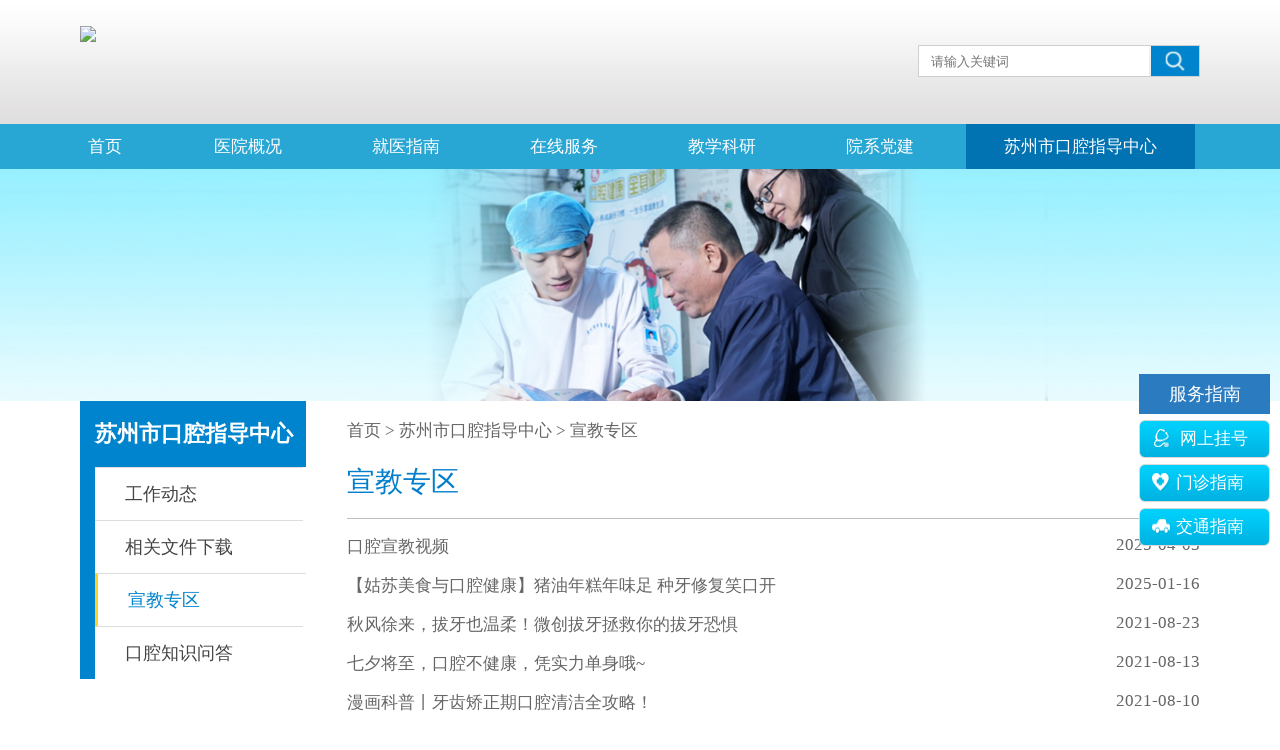

--- FILE ---
content_type: text/html
request_url: https://www.hxkq.net/zzfw/xjzq/
body_size: 5017
content:
<!DOCTYPE html PUBLIC "-//W3C//DTD XHTML 1.0 Transitional//EN" "http://www.w3.org/TR/xhtml1/DTD/xhtml1-transitional.dtd">
<html xmlns="http://www.w3.org/1999/xhtml">
<head>
<meta http-equiv="Content-Type" content="text/html; charset=utf-8" />
<title>苏州市华夏口腔医院</title>
<link href="/skin/default/css/css.css" rel="stylesheet" type="text/css" />
<script src="/skin/default/js/jquery.js"></script>
<script src="/skin/default/js/slider.js"></script>


</head>

<body>

<div class="box">
  <div class="logoall"> <a class="logoleft" href="/"><img src="/d/file/bmjs/info/2021-02-01/004721f692fed05a30d8f77a62d9e971.png"/></a>
    <div class="searchbox">
    
<form id="form_search" class="searchForm" name="searchform" method="post" action="/e/search/index.php">
 <input type="hidden" name="tempid" value="1" id="tempid">
 <input type="hidden" name="show" value="title">
 <input type="hidden" name="hh" value="LK">
 <div class="first">
  <select name="tbname" class="searchOption">
      <option value="news">新闻</option>
   </select>
  <input class="search" type="text" name="keyboard[]" placeholder="请输入关键词"/>
  <input class="btn-search" value="&nbsp;" type="image" onclick="document.searchform.submit()"  
src="/skin/default/images/searchbtn.jpg"/>
 </div>

</form>
    </div>
  </div>
  </div>

<!--nav start-->

<div class="navbox">
  <ul class="nav">
    <li class="sy"><a href="/" class="current">首页</a></li>
<li classid="1"><a href="/bmjs/info/">医院概况</a>
 <div class="subnav"><a href="/bmjs/info/" classid="41">医院简介</a> <a href="/bmjs/gwzz/" classid="2">现任领导</a> <a href="/bmjs/jhzj/" classid="4">医院新闻</a> <a href="/bmjs/zzjg/" classid="3">机构设置</a> <a href="/bmjs/place/" classid="42">医院位置</a> <a href="/bmjs/yzmail/" classid="65">行风监督</a> <a href="/bmjs/ydyfjs/" classid="67">医德医风建设</a> </div>
</li>
<li classid="11"><a href="/cggl/dwjs/2016-09-09/771.html">就医指南</a>
 <div class="subnav"><a href="/cggl/dwjs/2016-09-09/771.html" classid="12">门诊指南</a> <a href="/cggl/gygl/" classid="13">专家科主任介绍</a> <a href="/cggl/ylbx/" classid="14">科室导航</a> <a href="/cggl/jylc/2016-09-21/845.html" classid="45">就医流程</a> <a href="/cggl/reserve/" classid="60">网上挂号</a> </div>
</li>
<li classid="27"><a href="/cggl/reserve/">在线服务</a>
 <div class="subnav"><a href="/cggl/reserve/" classid="50">网上挂号</a> </div>
</li>
<li classid="6"><a href="/sxjy/lljw/"> 教学科研</a>
 <div class="subnav"><a href="/sxjy/lljw/" classid="7">教学园地</a> <a href="/sxjy/ztjy/" classid="8">科研动态</a> <a href="/sxjy/fczs/" classid="9">师资队伍</a> <a href="/sxjy/plyx/" classid="10">继续教育</a> </div>
</li>
<li classid="22"><a href="/sxgl/sxap/">院系党建</a>
 <div class="subnav"><a href="/sxgl/sxap/" classid="23">党建动态</a> <a href="/sxgl/sxjc/" classid="24">学生风采</a> <a href="/sxgl/sxjd/" classid="25">工会活动</a> <a href="http://szmtc.91job.org.cn/" classid="26">就业创业</a> <a href="/sxgl/sxdt1/" classid="66">网络思政</a> </div>
</li>
<li classid="15"><a href="/zzfw/QA/">苏州市口腔指导中心</a>
 <div class="subnav"><a href="/zzfw/gzdt/" classid="62">工作动态</a> <a href="/zzfw/wjxz/" classid="63">相关文件下载</a> <a href="/zzfw/xjzq/" classid="64">宣教专区</a> <a href="/zzfw/QA/" classid="59">口腔知识问答</a> </div>
</li>

  </ul>
</div>
<script>
$(".nav>li").eq(6).css({"margin-right":"0"});
$(".nav>li").eq(6).find(".subnav").css({"width":"229px"});
</script>
<style>
.nav li {
    margin-right: 14px;
}
</style>
<!--end nav--> 

<div class="nybanner"><img src="/skin/default/images/banner-kqzq.jpg"></div>

<!--content-->

<div class="content">       
<div class="content-left">

<ul>
   <li class="fname">    <a classid="15"  href="/zzfw/QA/">苏州市口腔指导中心</a></li>

      <ul class="navchild">
 <li classid="62"><a href="/zzfw/gzdt/">工作动态</a></li><li classid="63"><a href="/zzfw/wjxz/">相关文件下载</a></li><li classid="64"><a href="/zzfw/xjzq/">宣教专区</a></li><li classid="59"><a href="/zzfw/QA/">口腔知识问答</a></li>


</ul>

</ul>
</div>  <div class="content-right">
    <div class="adress"><a href="/">首页</a>&nbsp;>&nbsp;<a href="/zzfw/QA/">苏州市口腔指导中心</a>&nbsp;>&nbsp;<a href="/zzfw/xjzq/">宣教专区</a></div>
    <div class="cuname"> 宣教专区 </div>
    <dl class="list-box">
      <dd><a  href="/zzfw/xjzq/2025-04-03/2778.html"><p>口腔宣教视频</p><span>2025-04-03</span></a></dd><dd><a  href="/zzfw/xjzq/2025-04-03/2771.html"><p>【姑苏美食与口腔健康】猪油年糕年味足 种牙修复笑口开</p><span>2025-01-16</span></a></dd><dd><a  href="https://mp.weixin.qq.com/s/mHTjnqOlfPS1YaKgUKJcHg"><p>秋风徐来，拔牙也温柔！微创拔牙拯救你的拔牙恐惧</p><span>2021-08-23</span></a></dd><dd><a  href="https://mp.weixin.qq.com/s/TWzT28JNgBjAQmN1_Yc43A"><p>七夕将至，口腔不健康，凭实力单身哦~</p><span>2021-08-13</span></a></dd><dd><a  href="https://mp.weixin.qq.com/s/JMThgZNdEE5-iTUYnXYrag"><p>漫画科普丨牙齿矫正期口腔清洁全攻略！</p><span>2021-08-10</span></a></dd><dd><a  href="https://mp.weixin.qq.com/s/8zpo5G8p55lo0FXqidJIPQ"><p>立秋到啦，也给你的口腔健康“贴贴秋膘”吧~</p><span>2021-08-07</span></a></dd><dd><a  href="https://mp.weixin.qq.com/s/Ck8lxLMu6q4qJr_edAAv0w"><p>看完奥运，这几个运动护牙小提示你不容错过！</p><span>2021-08-03</span></a></dd><dd><a  href="https://mp.weixin.qq.com/s/iB8WCxMnZ5IY9sX27dBb5A"><p>大暑到啦，别让暑热和牙疼一起来敲门~</p><span>2021-07-21</span></a></dd><dd><a  href="https://mp.weixin.qq.com/s/oq2NOr_XkWLysCTF4L_SQw"><p>问答专访丨牙疼？牙变色？龋齿？问问牙体牙髓病科的朱鑫医生该怎么办</p><span>2021-07-16</span></a></dd><dd><a  href="https://mp.weixin.qq.com/s/GWpgtAa4d9qw-8ZOMmMy7w"><p>漫画科普丨怎么给宝宝的牙筑起“钢铁城墙”？</p><span>2021-07-13</span></a></dd><dd><a  href="https://mp.weixin.qq.com/s/QhXnu827D2owt68uoEDyHQ"><p>小暑到啦，这几招给嘴里的“炎夏”降降温</p><span>2021-07-06</span></a></dd><dd><a  href="https://mp.weixin.qq.com/s/atqH4wnVJE2y5dm5M_Ms0g"><p>牙周炎，只有牙没了才会好？让崔主任给你正确答案</p><span>2021-06-25</span></a></dd>
    </dl>
    <div class="pages"><a title="Total record">&nbsp;<b>40</b> </a>&nbsp;&nbsp;&nbsp;<b>1</b>&nbsp;<a href="/zzfw/xjzq/index_2.html">2</a>&nbsp;<a href="/zzfw/xjzq/index_3.html">3</a>&nbsp;<a href="/zzfw/xjzq/index_4.html">4</a>&nbsp;<a href="/zzfw/xjzq/index_2.html">下一页</a>&nbsp;<a href="/zzfw/xjzq/index_4.html">尾页</a></div>
  </div>
</div>
<!--end content-->

<div class="bottombj posny"> <img src="/skin/default/images/bottombj.jpg" /> </div>
<script>

</script> 
<!--底部-->
<div class="footer-class-nav" >
  <h1>服务指南</h1>
  <ul>
    <li><a href="/cggl/reserve/"> <img src="/skin/default/images/icon_07.png" width="18" height="18"> 网上挂号</a></li>
    <li style="margin-right:0" ><a href="/cggl/dwjs/2016-09-09/771.html"><img src="/skin/default/images/icon_09.png" width="18" height="18">门诊指南</a></li>
    <li><a href="/bmjs/place/"><img src="/skin/default/images/icon_15.png" width="18" height="18">交通指南</a></li>
  </ul>
</div>
<div class="footer">
  <div class="foot">
    <div class="footer-item foot-left">
      <img src="/skin/default/images/logo-hx.png">
      <h2>苏州卫生职业技术学院附属口腔医院<br>苏州市华夏口腔医院</h2>
      <p>江苏省口腔医院苏州分院</p>
      <p>苏州市口腔卫生指导中心</p>
      <p>苏州市口腔医学会副会长单位</p>
    </div>
    <div class="footer-item foot-center">
      <dl>
        <dt>医院本部</dt>
        <dd>电话：0512-65163515</dd>
        <dd>传真：0512-65163518</dd>
        <dd>邮箱：szhxkqyy@sina.com</dd>
        <dd>网址：https://www.hxkq.net/</dd>
        <dd>地址：江苏省苏州市姑苏区人民路829号</dd>
      </dl>
      <dl>
        <dt>新区分院</dt>
        <dd>电话：0512-65168865</dd>
        <dd>邮箱：szhxkqyy@sina.com</dd>
        <dd>网址：https://www.hxkq.net/</dd>
        <dd>地址：苏州市高新区滨河路337号星韵宝龙广场写字楼2栋5楼</dd>
      </dl>
    </div>
    <div class="footer-item foot-right">
      <ul>
        <li>
          <div class="imgbox">
            <img src="/skin/default/images/ewmimg1.jpg">
          </div>
          <p>12320挂号通道</p>
        </li>
        <li>
          <div class="imgbox">
            <img src="/skin/default/images/ewmimg2.jpg">
          </div>
          <p>医院公众号</p>
        </li>
      </ul>
    </div>
  </div>
  <div class="copyright">
    <a href="http://beian.miit.gov.cn/" target="_blank">苏ICP备08012809号</a> 
    <a class="beian" href="http://www.beian.gov.cn/portal/registerSystemInfo?recordcode=32050802010464" target="_blank" style="background-image: url(/skin/default/images/beian.png);">苏公网安备 32050802010464号</a>
  </div>
</div>
<script>
  $(function(){
  
    $(".nav li").hover(function(){
      $(this).siblings().find("dl").css("display","none");
      $(this).find("dl").css("display","block");
      $(this).children("a").addClass("current ")
    },function(){
      $(this).children("a").removeClass("current ")
      var classid="64";
      var bclassid="15";
      $(".nav li").each(function() {
        if ($(this).attr("classid") == classid || $(this).attr("classid") == bclassid){
          $(this).addClass("current");
        }
      });  
    });
  $(".nav li").mouseleave(function(){
  $(this).siblings().find("dl").css("display","none");
  })
    $('.nav li:last').css("marginRight","0px");
  
  $('.news-box .news-list:nth-child(3n)').css('marginRight','0px');
    $('.severbox .slist:nth-child(3n)').css('marginRight','0px');	
  $('.subnav a[classid=51]').attr("target","_blank");
  $('.subnav a[classid=50]').attr("target","_blank");
  
  $('.navchild li[classid=51]').children('a').attr("target","_blank");
  
  $('.navchild li[classid=50]').children('a').attr("target","_blank");
  $('.nav').find("li[classid=19]").children('a').attr("href","javascript:;");
  
  $(".friends-box .friend-list:nth-child(3n)").css('marginRight','0px');
  
    })
</script> 
<script>
  $(function(){
    var w=$(window).width();
    var h=(w*398)/1600;
    var bjh=(w*90)/1600;
    var halfw=(w-1120)/2;

    $(".index-banner").height(h);
    $(".index-banner .bj").height(h);
    var nyhh=(w*210)/1400;
    var nyh= nyhh+40;
    var posh=nyh+140;
      
    $('.content').css('top',posh);


    $('.content').css('left',halfw);
    var bh = (w*290)/1600;
    if(w<=1600){
      $(".nybanner").css("height",bh+"px");
      $(".nybanner img").css({"width":"100%","height":bh+"px"});
    }else{
      $(".nybanner").css("textAlign","center");	
      $(".nybanner img").css("height","290px");	
    }
      
    var navposh=nyh+136;
    $(".content-left ul .fname").css("top",navposh);
  
    $('.bottombj img').height(bjh);
  
    $('.bottombj').height(bjh);
    
    $('.gzaptitle li').mouseenter(function(){
      
      var indexn=$(this).index();
      $(this).siblings().find('a').removeClass('on');
      $(this).find('a').addClass('on');
      $('.change dl').removeClass('shown');	
      $('.change dl').eq(indexn).addClass('shown');	
      
    });
      
  });
</script> 
<script language="javascript">
$(function() {
  $(".nav").find("li[classid=27]").children("div").children("a").last().attr("target","_blank");
  var classid="64";
  var bclassid="15";
  var theclassid="27";
  $(".nav li").each(function() {
    if ($(this).attr("classid") == classid || $(this).attr("classid") == bclassid ) {
      $(this).addClass("current");
      $(this).siblings().removeClass("current");
    }
  });
  
  $(".content-left ul .navchild li").each( function(){
    if ( $(this).attr("classid") == classid || $(this).attr("classid") == bclassid) {
      $(this).addClass("current");
      $(this).siblings().removeClass("current");
    }
  })
});
</script>
<div style="width:300px;margin:0 auto; padding:20px 0;">
  <script type="text/javascript">document.write(unescape("%3Cspan id='_ideConac' %3E%3C/span%3E%3Cscript src='http://dcs.conac.cn/js/11/181/0000/40686840/CA111810000406868400004.js' type='text/javascript'%3E%3C/script%3E"));</script> 
</div>
<style>
  #_ideConac{ display:block; margin:auto; text-align:center;}
</style>
</body>
</html> 

--- FILE ---
content_type: text/css
request_url: https://www.hxkq.net/skin/default/css/css.css
body_size: 10287
content:
@charset "utf-8";
body {
	font-size: 17px;
	color: #666;
}
body, dl, dd, img, p, ul, li, p, h1, h2, h3, h4, h5, a, span, strong, img, dt,input {
	padding: 0px;
	margin: 0px;
	border: 0px;
}
a {
	text-decoration: none;
	cursor: pointer;
}
h1{ font-weight:normal;}
.indexnav a:hover {
	text-decoration: none;
}
li {
	list-style: none;
}
img {
	border: none;
}
body {
	width: 100%;
	margin: 0 auto;position: relative;
}
.clear {
	clear: both;
	height: 0px;
	width: 100%;
}
.box {
	width: 100%;
	height: 124px;
	background: url(../images/navbj.jpg) repeat-x;
}
.logoall {
	width: 1120px;
	margin: 0px auto;
	overflow: hidden;
	padding-top: 26px;
}
.logoall .logoleft {
	display: block;
	float: left;
}
.searchbox {
	float: right;
	width: 280px;
	height: 30px;
	border: 1px solid #cecfcf;
	overflow: hidden;
	margin-top: 19px;
}
.search {
	float: left;
	width: 218px;
	height: 30px;
	border: 0px;
	padding-left: 12px;
}
.btn-search {
	float: right;
	width: 48px;
	height: 30px;
}
.navbox {
	background: #28a6d4;
	width: 100%;
	height: 45px;
	min-width:1160px;
}
.nav {
	overflow: hidden;
	width: 1160px;
	margin: 0 auto;
	height: 45px;
	
}
.nav li {
	float: left;
	color: #fff;
	margin-right: 16px;

}
.nav li>a {
	display: block;
	padding: 0px 38px;
	line-height: 45px;
	height: 45px;
	color: #fff;
	font-size: 17px;
}
.nav .sy a {
	padding: 0px 40px 0px 28px;
}
.nav li:hover {
	background: #0173b2;
}
.nav li.current{
	background: #0173b2;
}
.nav li .subnav {
	position: absolute;
	width: 144px;
	background: #fff;
	display: none;
	z-index:10;
}
.subnav a {
	display: block;
	height: 46px;
	line-height: 46px;
	font-size: 14px;
	color: #000;
	margin: 0 auto;
	width: 100px;
	text-align: center;
	border-bottom: 1px solid #eeeeee;
}
.nav li .subnav a:hover{
	border-bottom: 1px solid #0084cd;
}
.nav li:hover .subnav{ display:block;}
/*.son dd a.up {
	border-bottom: 1px solid #0084cd;
}
*/
/*.nav li:hover dl{
	display: block;
}*/
.index-banner {
	position: relative;
}
.index-banner .bj {
	width: 100%;
}
.banerpos {
	position: absolute;
	left: 0px;
	top: 70%;
	width: 100%;
}
.banerpos .posimg {
	width: 1120px;
	margin: 0 auto;
}
.index-logo {
    width: 1182px;
    height: 123px;
    position: absolute;
    left: 50%;
    margin-left: -579px;
    top: 50%;
    margin-top: -61.5px;
    z-index: 10;
}
.main .right {
    float: left;
    overflow: hidden;
    width: 873px;
}
.right .news {
    border: 1px solid rgb(230, 230, 230);
    border-image-source: initial;
    border-image-slice: initial;
    border-image-width: initial;
    border-image-outset: initial;
    border-image-repeat: initial;
    box-shadow: rgb(230, 230, 230) 2px 2px 6px;
    float: left;
    width: 392px;
    background: rgb(237, 252, 254);
    padding: 18px 0px;
}
.news .newsUp {
    width: 362px;
    height: 35px;
}
.newsUp h1 {
    float: left;
    font-size: 18px;
    line-height: 25px;
    color: rgb(51, 51, 51);
    padding-left: 21px;
}
.newsUp h1 img {
    float: left;
    margin-right: 5px;
}
.newsUp a.more {
    font-size: 14px;
    color: rgb(0, 124, 194);
    line-height: 35px;
    float: right;
}
.news ul {
    clear: both;
    width: 334px;
    margin: 0 auto;
    margin-top: 5px;
}
.news ul li {
    overflow: hidden;
}
.bannerbox {
    margin-left: 15px;
    width: 464px;
    height: 330px;
    position: relative;
    overflow: hidden;
    float: right;
    zoom: 1;
}
.department
{
     float: left;padding-top:15px;overflow:hidden;
}
.project
{
float: left;padding-top:15px;overflow:hidden;
}
.department ul {
    width: 871px;
    height: 138px;
    float: left;
    padding: 18px 10px 18px 22px;
    box-sizing: border-box;
    background: url(../images/index-department.jpg);
}
.department ul li {
    　background-color:transparent; 
filter:progid:DXImageTransform.Microsoft.gradient(startColorstr=#26FFFFFF, endColorstr=#26FFFFFF)
    text-align: center;
    border-radius: 6px;
    overflow: hidden;
    height: 43px;
    line-height: 43px;
    float: left;
   background: rgba(255,255,255,0.2);
    margin-right: 15px;
    margin-bottom: 17px;
}
.department ul li a
{
       width: 100%;
    text-align: center;
    color: #fff;
display:block;
}
.department ul li:hover {
    background: linear-gradient(to right, rgb(0, 164, 233), rgb(0, 219, 248));
 filter: progid:DXImageTransform.Microsoft.gradient( startColorstr='#00a5e9', endColorstr='#00daf8',GradientType=1 );
}
.department ul li:hover a
{
    color:#fff;
}
.main .project {
    clear: both;
    overflow: hidden;
}
.project dl {
    overflow: hidden;
    float: left;
}
.project dl dd {
    float: left;
    position: relative;
}
.index-left {
    width: 268px;
    float: right;
}
.index-about p {
    font-size: 14px;
    line-height: 28px;
}
.main .place {
    overflow: hidden;
    float: right;
    margin-bottom: 17px;
}
.place img {
margin-top:-36px;
    border: 1px solid #e6e6e5;
}
.place h1 a {
    display: block;
    height: 40px;
    line-height: 40px;
    text-indent: 18px;
    font-size: 18px;
    color: #28a6d4;
    background: #f0efef;
}
.class-nav {
    width: 268px;
    overflow: hidden;
}
.class-nav h1
{
margin-bottom:10px;
}
.class-nav ul
{
    width: 268px;
    overflow: hidden;
}
.class-nav h1 a
{
display: block;
    height: 40px;
    line-height: 40px;
    text-indent: 18px;
    font-size: 18px;
    color: rgb(40, 166, 212);
    background: rgb(240, 239, 239); 
}
.class-nav ul li {
    float: left;
    line-height: 36px;
    width: 129px;
    height: 36px;
    border-radius: 6px;
    background: linear-gradient(to top, rgb(0, 177, 225), rgb(1, 211, 254));
filter: progid:DXImageTransform.Microsoft.gradient( startColorstr='#00a5e9', endColorstr='#00daf8',GradientType=1 );
    border: 1px solid rgb(214, 217, 217);
    border-image-source: initial;
    border-image-slice: initial;
    border-image-width: initial;
    border-image-outset: initial;
    border-image-repeat: initial;
    margin-bottom: 6px;
    margin-right: 6px;
}
.class-nav ul li a {
    color: rgb(255, 255, 255);
}
.class-nav ul li:hover {
filter: progid:DXImageTransform.Microsoft.gradient( startColorstr='#0BBCD0', endColorstr='#01DAE7',GradientType=1 );
    background: linear-gradient(to top, rgb(11, 188, 208), rgb(1, 218, 231));
}
.class-nav ul li a img {
    margin-right: 6px;
    margin-left: 12px;
    margin-bottom: -3px;
}
.contrant {
    width: 268px;
    float: left;
    margin-top: 10px;
}
.contrant p {
    padding: 10px;
    font-size: 14px;
    line-height: 28px;
}
.bigbox {
    width: 1160px;
    padding-top: 23px;
    margin: auto;
}
.bigbox .people {
    width: 1160px;
    margin: 0 auto;
    overflow: hidden;
}
.scroll-img {
    width: 1160px;
    height: 190px;
    padding: 30px 0px;
    overflow: hidden;
}
.person {
    width: 4000px;
    height: 195px;
    overflow: hidden;
}
.person li {
    box-shadow: rgb(224, 223, 223) 2px 2px 4px;
    width: 375px;
    float: left;
    margin-right: 12px;
}
.person-left {
    width: 148px;
    height: 185px;
    float: left;
    overflow: hidden;
    text-align: center;
}
.person li img {
    width: 148px;
    height: 185px;
}
.person li dl dd {
    overflow: hidden;
    margin-bottom: 0px;
}
.person li dl {
   box-sizing: border-box;
    margin-right: 12px;
    width: 198px;
    height: 185px;
    display: block;
    float: right;
    padding-top: 5px;
}
.person li dl dd span {
    width: 59px;
    float: left;
    font-weight: 600;
    color: rgb(51, 51, 51);
}
.person li dl dd p {
 
    float: right;
    line-height: 24px;
    font-size: 14px;
    text-align: left;
    width: 138px;
    color: rgb(102, 102, 102);
}
.foot .lead {
    float: left;
    width: 110px;
    margin-right: 88px;
}
.lead h1 {
    padding-left: 8px;
}
.lead h1 a {
cursor: context-menu;
    font-size: 18px;
    color: #fff;
    line-height: 48px;
}
.lead ul {
    overflow: hidden;
}
.lead ul li {
    width: 146px;
    padding-left: 8px;
}
.lead ul li a {
    font-size: 14px;
    color: #fff;
    line-height: 28px;
}
.footer .address {
    float: right;
    margin-right: 54px;
   
}
.address p {
    font-size: 18px;
    color: rgb(255, 255, 255);
    line-height: 32px;
}
.address p a {
    font-size: 16px;
    color: rgb(255, 255, 255);
}
.address p:hover a
{
        color: rgb(0,90,160);
} 

.footer .foot .footer-item{
    float: left;
    color: #fff;
}
.foot-left{
    width: 26%;
}
.foot-left img{
    width: 88px;
    height: auto;
    /* display: block;
    margin: 0 auto; */
}
.foot-left h2{
    font-size: 16px;
    line-height: 30px;
    margin-top: 14px;
    margin-bottom: 5px;
}
.foot-left p{
    font-size: 14px;
    line-height: 26px;
}
.footer .foot .footer-item.foot-center{
    width: 54%;
    overflow: hidden;
    margin-top: 60px;
}
.footer .foot .footer-item.foot-center dl{
    float: left;
    width: 50%;
    padding-right: 20px;
    box-sizing: border-box;
    -webkit-box-sizing: border-box;
    -moz-box-sizing: border-box;
}
.foot-center dl dt{
    font-size: 18px;
    margin-bottom: 15px
}
.foot-center dl dd{
    font-size: 15px;
    line-height: 30px;
}

.footer .foot .footer-item.foot-right{
    float: right;
    margin-top: 64px;
}
.foot-right ul li{
    float: left;
    text-align: center;
    font-size: 15px;
    margin-left: 8px;
}
.foot-right ul li .imgbox{
    width: 90px;
    padding: 6px;
    background: #fff;
    margin-bottom: 15px;
    text-align: center;
}
.foot-right ul li img{
    width: 100%;
}

.header{
      position: relative;
}

.inform{ width:100%; height:40px; background:#f0f0f0; min-width:1120px;}
.inform .status{ width:1160px; height:40px; margin:0 auto;}
.status .history{ float:left; line-height:40px; color:#007cc2; font-size:16px; margin-left:35px;}
.status marquee{ float:left; width:680px; height:40px; overflow:hidden; margin-left:25px;}
marquee a{ display:block; font-size:14px; color:#4c4c4c; line-height:40px;}
marquee a:hover{ color:#007cc2;}
.main{ 
	width:1160px; 
	margin:0 auto;
	overflow:hidden;
	margin-top:26px;
}

.place h1 a{ display: block;
    height: 40px;
    line-height: 40px;
    text-indent: 18px;
    font-size: 18px;
    color: #28a6d4;
    background: #f0efef;}
.place img{ border:1px solid #e6e6e5;}

.main .right{ float:left; overflow:hidden;}
/*.banner_nav {overflow: hidden;height: 50px;width:1130px;position:absolute;z-index:10;left:50%; top:50%;margin-left:-512px;}
.banner_nav li {height: 50px;}
.banner_nav .arrow-prev {background:url(../images/prev.png) no-repeat;display: block;width: 50px;height: 50px;float:left;}
.banner_nav .arrow-next {background:url(../images/next.png) no-repeat;display: block;width: 50px;height: 50px;float:right;}
.banner_nav .arrow-prev:hover {background:url(../images/prev.png) no-repeat;}
.banner_nav .arrow-next:hover {background:url(../images/next.png) no-repeat;}
*/
.bannerbox {
    margin-left: 15px;
	width:464px; height:330px; position:relative;
	overflow: hidden;
	float:right;
	zoom: 1;
}
.bannerbox .slides li {
	width: 100%;
	height: 322px;
}
.bannerbox .slides li p{ width:375px; height:40px; padding-left:23px; padding-right:127px; overflow:hidden; text-overflow:ellipsis; white-space:nowrap; line-height:40px; font-size:14px; color:#fff; position:absolute; left:0;  bottom:-7px; z-index:1; background:#000; background:rgba(0,0,0,0.8) none scroll 0 0 !important; filter:Alpha(opacity=80); opacity:0.8; }
#smalltitle {position: absolute;top: 308px;height: 8px;right:12px; z-index:2;}
#smalltitle li {zoom: 1; *display: inline;float: left;width: 5px;height: 5px;margin-right:6px; background:url(../images/dots-r.png) no-repeat;}
#smalltitle li.active {background:url(../images/dots.png) no-repeat;}

.right .news{ border: #e6e6e6 1px solid;
    box-shadow: 2px 2px 6px #e6e6e6;
    float: left;
    width: 390px;
       background: #edfcfe;
    padding: 18px 0;}
.news .newsUp{ width:362px; height:35px;  margin-left:11px;}
.newsUp {   
}
.newsUp h1{ float:left; font-size:18px; line-height:25px;color:#333333; padding-left:10px;}
.newsUp a.more{ font-size:14px; color:#007cc2; line-height:35px; float:right; margin-right:16px;}
.newsUp h1 img {     float: left;
    margin-right: 5px; }
.news ul{ clear:both; width:334px; margin:0 auto; margin-top:5px;}
.news ul li{ overflow:hidden;}
.news ul li span{ font-size:14px; color:#040404; line-height:28px;}
.news ul li .title{ float:left;  overflow:hidden; text-overflow:ellipsis; white-space:nowrap; width:277px;}
.news ul li .date{ float:right;}
.news ul li:hover span {color:#007cc2;}


.project dl{ overflow:hidden;}
.project dl dd{     overflow: hidden;
    margin-right: 11px;
    border: solid 1px #eaeaea;
    width: 260px;
    float: left;
    position: relative;
    height: 220px;
    padding: 9px;}
.project dl dd h3
{
      font-size: 16px;
    color: #000;
}
.project dl dd p{ 
    color: #888888;
    font-size: 14px;
    width: 260px;
    height: 78px;
    margin-top: 10px;
    line-height: 26px;
overflow : hidden;
text-overflow: ellipsis;
display: -webkit-box;
-webkit-line-clamp: 3;
-webkit-box-orient: vertical;
   
}
/* .project dl dd:hover p{
background:rgba(40,166,212,0.5);background:rgb(40,166,212);
}  */

.bigbox{ clear:both; width:100%; min-width:1160px; padding-top:23px; background:#f0f0f0; padding-bottom:45px; margin-top:30px;}
.bigbox .people{ width:1160px; margin:0 auto; overflow:hidden;}
.people .hname{ border-bottom:3px solid #dfdfdf; height:33px; margin-bottom:33px;}
.people .hname a{ font-size:18px; color:#000; display:block; width:86px; height:33px; border-bottom:3px solid #24bcee; line-height:36px; text-align:center;}





.people .info{ float:right; width:652px; background:#24bcee; height:240px; padding:6px;display:none;}
.info:first-of-type {display:block;}
.info .left{ width:230px; height:; float:left;s}
.left h1{ font-size:18px; color:#fff;}
.left p{ font-size:14px; color:#fff; line-height:26px;}

.waiBox{ width:401px; height:241px; position:relative; overflow:hidden; float:right;}
.scrollBox ul li{ position:relative;width:401px;height:241px;}
.prenav{    position: absolute;
    top: 110px;
    z-index: 1000;
    width: 401px;}
.pren{display:inline-block;background:url(/skin/default/images/arrow1.png);  }
.next{ float: right;
    margin-right: 0px;display:block;background:url(/skin/default/images/arrow2.png);}


/*.main {
	width: 1120px;
	margin: 42px auto 0px auto;
	overflow: hidden;
}
.manleft {
	width: 720px;
	float: left;
}
.mainright {
	width: 358px;
	float: right;
}
.blockwap {
	width: 720px;
}
.tit a {
	display: block;
	width: 100%;
	height: 33px;
	font-size: 20px;
	line-height: 20px;
color:#323232;
}
.tit {
	border-bottom: 2px solid #0081cc;
	background: url(../images/tbj.png) no-repeat right center;
}
.xgdtleft {
	height: 195px;
	width: 345px;
	float: left;
	overflow: hidden;
	margin-top: 17px;
}

.title {
	padding: 0 10px;
	height: 32px;
	font-size: 14px;
	font-weight: 700;
	line-height: 32px;
	overflow: hidden;
}
.temp {
	margin: 1px;
}
.slideshow {
	clear: both;
}
.slideshow li {
	position: relative;
	overflow: hidden;
}
.slideshow div.ibj {
	position: absolute;
	bottom: 0;
	left: 0;
	margin-bottom: 0;
	width:100%;
	height: 32px;
	line-height: 32px;
	
  background: rgba(0, 0, 0, 0.3);
filter: progid:DXImageTransform.Microsoft.gradient(startColorstr = #30000000, endColorstr = #30000000);

}
.slideshow a.title{font-size: 14px;
	text-indent: 10px;
       overflow: hidden;
    text-overflow: ellipsis;
    white-space: nowrap;
width:320px;margin:0 auto;
color: #FFF;
display:block;
height:32px;line-height:32px;
text-align:center;

}
.slidebar li {
background: url(../images/ty1.png) no-repeat left center;
	
}
.slidebar li {
	float: left;
	margin-right: 2px;
	width: 6px;
	height: 6px;
	
	
	cursor: pointer;
}
.slidebar li.on {

background: url(../images/cuty.png) no-repeat left center;
	
	
}
.block .cu{background: url(../images/cu.png) 
no-repeat;height:10px;width:60px;position:absolute;right:0px;bottom:32px;z-index:100;}
.frame {
	background: none;
	border: 0px solid #fff;
	margin-bottom: 0px;
}
.temp {
	margin: 0;
}
.slidebar {
	position: absolute;
	right: 2px;
	bottom: 34px;
	display:none;
}



.block {
	margin: 0;
	position: relative;
}
#frameHlicAe {
	margin: 0px !important;
	border: 0px !important;
}
.comiis_wrap960, .comiis_wrapad {
	margin: 0 auto;
	width: 345px;
}
.comiis_wrapad {
	overflow: hidden;
}
.comiis_wrapad img {
	float: left;
	margin-top: 0px;
}
#slidesImgs li {
	width: 345px;
	height: 195px;
	display: none;
}
.xgdt {
	overflow: hidden;
}
.xgdtright {
	float: right;
	margin-top: 9px;
}
.w358 {
	height: 210px;
	overflow: hidden;
}
.w358 dd {
	overflow: hidden;
	width: 358px;
}
.w358 dd a, .w720 dd a,.w20 dd a {
	display: block;
	float: left;
	overflow: hidden;
	text-overflow: ellipsis;
	white-space: nowrap;
	line-height: 35px;
color:#666;
}
.w358 dd a {
	width: 252px;
}
.w358 dd span, .w720 dd span,.w20 dd span {
	float: right;
	line-height: 34px;
}
.gzaptitle {
	width: 720px;
	background: #e7e8e8;
	height: 33px;
}
.gzaptitle li {
	float: left;
	width: 104px;
}
.gzaptitle li a {
	display: block;
	width: 104px;
	height: 32px;
	border-left: 1px solid #e7e8e8;
	border-bottom: 1px solid #e7e8e8;
	font-size: 18px;
	text-align: center;
	line-height: 32px;
color:#323232;
}
.gzaptitle li a.on {
	background: #fff;
	color: #0081cc;
}
.main dd:hover a {
	color: #0081cc;
}
.w720 dd {
	overflow: hidden;
	width: 720px;
	text-align:justify;
	margin:0 auto;
}
.w20 dd {
	overflow: hidden;
	width: 720px;
	text-align:justify;
	margin:0 auto;
}

.w720 dd p{ line-height:28px;}
.w720 dd a {
	width: 620px;
}
.w20 dd a {
	width: 620px;
}

.change {
	margin-top: 21px;
}
.change dl {
	display: none;
}
.change dl.shown {
	display: block;
}
.block2 {
	margin-top: 38px;
}
.block2 .w720 {
	height: 175px;
	overflow: hidden;
}
.block3 .tit {
	margin-top: 34px;
}
.block3 .w720 {
	margin-top: 17px;
	height: 270px;
	overflow: hidden;
}
.block4 .w358 {
	margin-top: 9px;
}
.block5 {
	margin-top: 38px;
}
.ico {
	width: 358px;
	overflow: hidden;
	margin-top: 26px;
	position:relative;
	height:195px;
}
.ico li {
	position:absolute;
	height: 97px;
	z-index:1;
}
.ico li a {
	color: #fff;
	text-align: center;
	display:block;
	padding-top:31px;
	height:66px;
	font-size:14px;
}
.b0{ width:75px; background:#00a1c3; left:0; top:0;}
.b1{ width:75px; background:#015a8c; left:76px; top:0;}
.b2 {
	width: 113px;
	height:49px !important;
	background: #9c8682;
	left:152px; top:0;
}
.b2 a{ padding-top:14px !important; height:35px !important;}
.b3 {
	width: 113px;
	height:47px !important;
	background: #0081cc;
	left:152px; top:50px;
}
.b3 a{ padding-top:14px !important; height:35px !important;}

.b4 {
	width: 92px;
	background: #009b82;
	margin-right:0 !important;
	position:absolute; 
	top:0; 
	right:0;
}
.b5 {
	width: 75px;
	background: #708cb4;
	left:0; top:98px;
}
.b6{ width:75px; background:#6984c1; left:76px; top:98px;}
.b7{ width:113px; background:#043c6f; left:152px; top:98px;}
.b8{ width:92px; background:#9ed5cf; position:absolute; right:0; top:98px;}
.link {
	clear: both;
}
.link dl {
	margin-top: 26px;
}
.link dl dd img {
	width: 37px;
	height:37px;
	float:left;
	margin-top:10px;
	margin-left:30px; margin-right:25px;
}
.link dl dd span{ float:left; font-size:18px; color:#444444; line-height:56px;}
.link dl dd {
	margin-bottom: 10px;
	overflow:hidden;
	width:358px; height:56px; background:#f1f2f2;
}
.link .tit {
	margin-top: 45px;
}
*/
.footer {
	width: 100%;
	min-width:1160px;
	background: #20a2eb;
	padding-top:34px;
}
.footer .foot{ width:1160px; margin:0 auto; overflow:hidden; padding-bottom:38px;}


.lead h1 a{ font-size:18px; color:#fff; line-height:48px;}
.lead ul{ overflow:hidden; margin-top:10px;}
.lead ul li{ float:left; width:146px; padding-left:8px;}
.lead ul li a{ font-size:14px; color:#fff; line-height:28px;}
.lead ul li:hover a {color:rgb(0,90,160);}
.footer .address{ float:right; margin-right:54px;margin-top: 6px; }
.address p{font-size: 18px;color: #fff;line-height: 36px;}
.footer .copyright {
	font-size:14px;
	color:#fff;
	text-align:center;
	background:#1092dc;
	width:100%;
	min-width:1160px;
	line-height:50px;
}
.copyright span{ margin-right:20px;}
.copyright a{ color:#fff; display: inline-block;}
.copyright a:hover {
  text-decoration:underline;
}
.copyright a.beian{
    background-repeat: no-repeat;
    background-size: 20px;
    margin-left: 5px;
    background-position: left center;
    padding-left: 24px;
}


/*.footer .fleft {
	float: left;
	margin-top: 22px;
}
.footer .fright {
	float: right;
	margin-top: 45px;
}
.fright li {
	float: right;
	margin-left: 22px;
}
*/
.nybanner img, .nybanner {
	width: 100%;
}

.centmain {
	width: 1120px;
	margin: 0 auto;
	padding-bottom: 106px;
}
.name {
	overflow: hidden;
	border-bottom: 1px solid #bebebe;
}
.name .bname {
	color: #027ecb;
	font-size: 28px;
	float: left;
	line-height: 28px;
	margin: 45px 0px 22px 0px;
}
.name .nyadress {
	float: right;
	margin-top: 56px;
	font-size: 14px;
	color: #888;
}
.nyadress a{color: #888;}
.showtitle {
	color: #0084cd;
	font-size: 24px;
	text-align: center;
	line-height: 24px;
	margin: 60px 0px 30px 0px;
}
.ctext {
	font-size: 16px;
	line-height: 32px;
	color: #666;
}
.bottombj, .bottombj img {
	width: 100%;
}
.severbox {
	overflow: hidden;
	margin-top: 32px;
}
.slist {
	float: left;
	width: 345px;
	margin-right: 42px;
	height: 220px;
	background: #f6f6f6;
	margin-bottom:20px;
}
.slist .pic {
	width: 345px;
	height: 162px;
	overflow: hidden;
}
.introtext {
	width: 296px;
	margin: 0 auto;
}
.slist h4 {
	color:#222;
	font-size: 18px;
	line-height: 38px;
}
.slist h4 a{color:#222;}
.slist .introjj {
	font-size: 14px;
}
.slist h4:hover a {
	color: #0084cd;
}
.slist .pic a {
	display: block;
}
.news-list {
	width: 339px;
	border: 3px solid #b2b2b2;
	height: 426px;
	float: left;
	margin: 0px 42px 30px 0px;
}
.news-list dl {
	width: 318px;
	margin: 9px auto 0px auto;
}
.news-box {
	overflow: hidden;
	margin-top: 46px;
}
.news-box dt a {
	fonat-size: 18px;
	color: #222;
	line-height: 18px;
}
.news-box dt {
	margin: 36px 0px 17px 0px;
}
.news-box dl dd {
	height: 70px;
	line-height: 24px;
	font-size: 14px;
	overflow: hidden;
}
.news-box .newsmore {
	margin-top: 28px;
}
.newsmore a {
	display: block;
	float: left;
	color: #b2b2b2;
	background: url(../images/newmr.png) no-repeat left center;
	padding-left: 20px;
}
.newsmore span {
	display: block;
	float: right;
	color: #b2b2b2;
}
.news-box li:hover {
	border: 3px solid #0084cd;
	width: 339px;
}
.news-box li dt:hover a {
	color: #0084cd;
}
.news-box li .newsmore:hover a {
	background: url(../images/mewdq.png) no-repeat left center;
}
.name .dtadress {
	font-size: 14px;
	margin: 26px 0px 32px 0px;
	line-height: 14px;
}
.name .dtadress a{color:#666;}
.name .dtmain {
	padding-bottom: 86px;
}
.name .dtbname {
	color: #027ecb;
	font-size: 28px;
	float: left;
	line-height: 28px;
	margin: 0px 0px 22px 0px;
}
.content {
	width: 1120px;
	margin: 0 auto;
	overflow: hidden;
padding-bottom:40px;
min-height:500px;
}
.newcontent {
	width: 1120px;
	margin: 0 auto;
	overflow: hidden;
	
	
}

.content-left {
	float: left;
	width: 226px;
	background: #0084cd;
}
.content-left li.fname>a {
	font-size: 22px;
	font-weight: bold;
	color: #fff;
	padding-left: 15px;
	display: block;
	height: 66px;
	line-height: 66px;
}
.content-left ul .fname{
    /*position: absolute;*/
   background: #0084cd;
    width: 226px;}
.navchild li {
	width: 208px;
	border-top: 1px solid #ddd;
}

/*.navchild{margin-top:33px;}*/
.navchild li a {
	display: block;
	height: 52px;
	line-height: 52px;
	padding-left: 30px;
	width:178px;
color:#444;
}
.navchild {
	background: #fff;
	
	margin-left: 12px;
}
.content-right{float:right;width:853px;}
.cuname{font-size:28px;color:#027ecb;padding-bottom:22px;border-bottom:1px solid #bebebe;line-height:28px;}

.content-right .adress{margin:23px 0px 30px 0px;line-height:14px;}
.content-right .adress a:hover{color:#0084cd;}
.dtbox{margin-top:28px;line-height:32px;}
.dtbox>dd{
    overflow: hidden;
    width: 200px;
    height: 42px;
    float: left;
    border-radius: 6px;
color:#666;
  background:#f1f0f0;
    margin-right: 17px;
    margin-bottom: 18px;
}
.dtbox>dd:hover
{
  background: linear-gradient(to right, rgb(0, 164, 233), rgb(0, 219, 248));
color:#fff;
}
.dtbox>dd a{display:block;padding-left:34px;overflow:hidden;	text-overflow: ellipsis;
	white-space: nowrap;
	line-height:42px;
	height:42px;
color:#5b5b5b;
}
.dtbox>dd span{display:block;float:right;	line-height:38px;
	height:38px;}
.dtbox>dd:hover a{color:#fff;}
.navchild{border-left:3px solid #0084cd; }
.navchild li.current{border-left:3px solid #ffd323;color:#0084cd;}
.navchild li a{font-size:18px;}
.adress a{color:#666;}
.contborder{ border-left: 1px solid #ccc; border-top: 1px solid #ccc;}
.contborder th,.contborder td{ border-right: 1px solid #ccc; border-bottom: 1px solid #ccc;}
table td a{color:#666;}
.navchild .current a{color:#0084cd;}
.navchild li:hover a{color:#0084cd;}

.pages{margin-top:20px;float:right;overflow:hidden; text-align:rigth;}
.pages a{padding:5px;background:#ccc;color:#fff;display: inline-block;
    margin-left: 5px;}

.pages a:hover{background:#0084cd;}
.pages>b{display: inline-block;
    margin-left: 5px;padding:5px;background:#0084cd;
color:#fff;

}
.searchOption{display:none;}
.dtbox .cont{font-family:"宋体";line-height:32px;font-size:16px;color:#111;}
 .dtbox .cont img{
     display: inline-block; max-width: 100%; height: auto; margin: 10px 0px;
 }
#dituContent p{
    font-size: 15px; line-height:26px;
}
#dituContent h2{
    font-size: 20px;
    color: #333;
}
.mapcontent ul{
    margin-top: 30px;
}

/*留言区*/

.lybox{width:1120px;overflow:hidden;margin:48px auto 0px auto;padding-bottom:40px;}
.lybox .lyleft{float:left;width:750px;overflow:Hidden;}
.lybox .lyright{width:320px;float:right;height:480px;background: url(../images/bg_08.jpg) no-repeat;}
.message-list li{    padding: 10px 0 10px 65px;
    background:url(../images/message.png) no-repeat 0 15px;}
	.message-list h2 time{margin-left:10px;
    font-weight: normal;
    color: #999;}
	.message-list h2{
    font-size: 14px;
    font-weight: bold;
    color: #666;
    border-bottom: 1px dotted #ccc}
	.message-list .message{margin-top:15px;}
	.message-list .reply{position: relative;
    margin-top: 20px;
    padding: 15px 20px;
    font-size: 12px;
    background: #e6f4fb;
    border: 1px dotted #999;}
	.message-list .reply label{position: absolute;
    top: -23px;
    right: -1px;
    padding: 0 10px;
    height: 22px;
    line-height: 22px;
    color: #fff;
    background: #999;
    border-radius: 3px 3px 0 0;}
#new-message input {
height:32px; padding-left:12px;
}
	#new-message input[type="text"], #new-message textarea{ width: 250px;}
	#new-message input[type="text"], #new-message textarea {
    width: 250px;}
	.lybox textarea{
     padding: 4px;
    width: 200px;
    height:200px;
    font-size: 12px;
    background: #fff;
    border: 1px solid #ccc;
    border-radius: 3px;
    overflow: auto;
  
  
		
		}
		
		#new-message label{    display: block;
    padding-bottom: 5px;
    font-weight: bold;}
	#new-message li{padding:8px 0px;}
	#new-message{
    padding: 12px 0px;
    width:300px;

    overflow: hidden;

}
#new-message ul{width:260px;margin:0 auto;padding-left:10%;}
#Submit3{background:#ccc;color:#fff;width:120px;height:40px;
border-radius:6px;padding:0px;border:0px;margin:0px;font-size:20px;}
#Submit3:hover{background:#014087;}
/*友情链接*/
.friends-box{overflow:hidden;width:1120px;padding-top:46px;} 
.friends-box .friend-list{float:left;width:356px;height:54px;border:2px solid #ddd;margin-bottom:27px;margin-right:20px;}
.friends-box  .friend-list a{display:block;}
.friend-list a img{width:356px;height:54px;}
.newbottom{margin-top:70px;}
.backtop{float:right;display:block;color:#666;margin-top:60px;background:url(../images/backtop1.png) no-repeat left center;padding-left:30px;}
.backtop:hover{background:url(../images/currback.png) no-repeat left center;color:#027ecb;}
.dtadress a:hover{color:#027ecb;}
/*首页专家详情*/
.flexslider {
  margin: 0px auto 20px;
  position: relative;
  width: 100%;
  height: 241px;
  overflow: hidden;
  zoom: 1;
 }
  .flexslider .slides li {
  width: 100%;
  height: 100%;
  }
 .flex-direction-nav a {
  width: 11px;
  height: 21px;
  line-height: 99em;
  overflow: hidden;
  margin: -35px 0 0;
  display: block;
  background: no-repeat;
  position: absolute;
  top: 55%;
  z-index: 10;
  cursor: pointer;
  opacity: 0;
  filter: alpha(opacity=0);
  -webkit-transition: all .3s ease;
  border-radius: 35px;
 }
 .flex-direction-nav .flex-next {
	  background:url(../images/arrow2.png);
  
  right: 20px;
 }
 .flex-direction-nav .flex-prev {
	 background:url(../images/arrow1.png);
  left: 20px;
 }
 .flexslider:hover .flex-next {
  opacity: 0.8;
  filter: alpha(opacity=25);
 }
 .flexslider:hover .flex-prev {
  opacity: 0.8;
  filter: alpha(opacity=25);
 }
  .flexslider:hover .flex-next:hover,
  .flexslider:hover .flex-prev:hover {
  opacity: 1;
  filter: alpha(opacity=50);
  }
 .flex-control-nav {
  width: 100%;
  position: absolute;
  bottom: 10px;
  text-align: center;
 }
  .flex-control-nav li {
  margin: 0 2px;
  display: inline-block;
  zoom: 1;
  *display: inline;
  }
 .flex-control-paging li a {
  background: #fff no-repeat 0;
  display: block;
  height: 3px;
  overflow: hidden;
  border-radius:1px;
  width: 15px;  
 }
 .flex-control-paging li:hover a
 { background:rgb(36,188,238);
	 }
	.flex-control-paging li.active a
	{background:rgb(36,188,238);
	}
  .flex-control-paging li a.flex-active,
  .flex-control-paging li.active a {
  background-position: 0 0;
  }
 .flexslider .slides li a img {
  width: 401;
  height: 241px;
  display: block;
 }
.index-about
{
    width:100%;
       float: left;
    
    margin-top: 10px;
}
.index-about h1
{
     margin-bottom:12px;
}
.index-about h1 a {
    display: block;
    height: 40px;
    line-height: 40px;
    text-indent: 18px;
    font-size: 18px;
    color: rgb(40, 166, 212);
    background: rgb(240, 239, 239);
}
.project dl dd img {
   width: 260px;
    height: 98px;
    margin: auto;
    margin-top: 10px;
}
.contrant h1 a {
    display: block;
    height: 40px;
    line-height: 40px;
    text-indent: 18px;
    font-size: 18px;
    color: rgb(40, 166, 212);
    background: rgb(240, 239, 239);
}
.list-box
{
      overflow:hidden;padding:16px 0;
}
.list-box dd
{
     margin-bottom:16px;
}
.list-box dd:hover a
{
  color:#0084cd;
}
.list-box dd a
{     
     display:block;
      overflow:hidden;
   width:100%;color:#666;
}
.list-box dd a p
{
    float:left;
    width: 80%;
    overflow: hidden;
    text-overflow: ellipsis;
    white-space: nowrap;
} 
.list-box dd a span
{
     float:right;
}
.footer-class-nav
{
    overflow:hidden;width:131px;position: fixed;right: 10px;
    top: 52%;
}
.footer-class-nav h1
{
  height: 40px;
    line-height: 40px;
  text-align: center;
    font-size: 18px;
    color: #fff;
    background: #2a7bbf;
}
.footer-class-nav ul li {
    
filter: progid:DXImageTransform.Microsoft.gradient( startColorstr='#00a5e9', endColorstr='#00daf8',GradientType=1 );
    line-height: 36px;
    width: 129px;
    height: 36px;
    border-radius: 6px;
    background: linear-gradient(to top, rgb(0, 177, 225), rgb(1, 211, 254));
    border: 1px solid rgb(214, 217, 217);
    
    margin-top: 6px;
   
}
.footer-class-nav ul li a {
    color: rgb(255, 255, 255);
}
.footer-class-nav ul li a img {
    margin-right: 6px;
    margin-left: 12px;
    margin-bottom: -3px;
}
.footer-class-nav ul li:hover {
    background: linear-gradient(to top, rgb(11, 188, 208), rgb(1, 218, 231));
filter: progid:DXImageTransform.Microsoft.gradient( startColorstr='#0BBCD0', endColorstr='#01DAE7',GradientType=1 );
}
.expert-list 
{
    padding: 0 12px;
}
.expert-list li
{
       box-shadow: rgb(224, 223, 223) 2px 2px 4px;
    width: 397px;
    float: left;
    margin-right: 12px;margin-top: 40px;
}
.expert-list li dl {

}
.expert-list  li img {
    width: 148px;
    height: 185px;
}
.expert-list li dl dd {
    overflow: hidden;
    margin-bottom: 0px;
}
.expert-list li dl {    padding-top: 16px;
    margin-right: 10px;
    width: 217px;
    height: 185px;
    display: block;
    float: right;
    box-sizing: border-box;
}
.expert-list li a dl dd span {
    width: 89px;
    float: left;
    font-weight: 600;
    color: rgb(51, 51, 51);
}
.expert-list li a dl dd p {
    float: right;
    line-height: 24px;
    font-size: 14px;
    text-align: left;
    width: 128px;
    color: rgb(102, 102, 102);
}
.inner-content dl {
           overflow:hidden;width: 450px;
    padding-left: 5px;
}
.inner-content  dd {
     overflow:hidden;
}
.inner-content dl dd span {
    width: 89px;
    line-height:32px;
    float: left;
    font-weight: 600;
    color: rgb(51, 51, 51);
}
.inner-content dl dd p {
   float: left;
    margin-left: 40px;
    line-height: 32px;
    font-size: 14px;
    text-align: left;
    width: 320px;
    color: rgb(102, 102, 102);
}
.content-right {
    float: right;
    width: 853px;
    font-family: 微软雅黑;
}
.content-right .adress {
    margin: 23px 0px 30px;
    line-height: 14px;
}
.cuname {
    font-size: 28px;
    color: rgb(2, 126, 203);
    padding-bottom: 22px;
    border-bottom: 1px solid rgb(190, 190, 190);
    line-height: 28px;
}
.right-top {
    font-family: 微软雅黑;
    overflow: hidden;
    padding-bottom: 40px;
    border-bottom: 1px solid rgb(190, 190, 190);
}
.title-order {
    margin-top: 25px;
    font-size: 16px;
    line-height: 26px;
    margin-bottom: 20px;
}
.doctor-date {
    height: 40px;
}
.inner-content-newstext
{
   line-height:28px;
}
.doctor-date span {
    background: url(../images/star-icon.png) right 10px top 35% no-repeat;
    letter-spacing: 27px;
    display: block;
    float: left;
    width: 90px;
    height: 40px;
    line-height: 40px;
}
#department {
    margin-left: 10px;
    width: 200px;
    height: 40px;
    background: rgb(241, 240, 240);
    border-radius: 6px;
    font-size: 16px;
    padding-left: 40px;
}
#expert {
    margin-left: 10px;
    width: 200px;
    height: 40px;
    background: rgb(241, 240, 240);
    border-radius: 6px;
    font-size: 16px;
    padding-left: 40px;
}
.oppointment-date {
    margin-top: 20px;
    width: 100%;
    height: 42px;
}
.oppointment-time {
    margin-top: 20px;
    overflow: hidden;
}
.oppointment-time {
    margin-top: 20px;
    overflow: hidden;
}
.oppointment-time span {
    background: url(../images/star-icon.png) right 10px top 35% no-repeat;
    display: block;
    float: left;
    width: 90px;
    height: 40px;
    line-height: 40px;
}
.oppointment-time select {
    float: left;
    margin-left: 10px;
    width: 200px;
    height: 40px;
    background: rgb(241, 240, 240);
    border-radius: 6px;
    font-size: 16px;
    padding-left: 40px;
}
.oppointment-time p {
    float: left;
    margin-left: 20px;
    font-size: 16px;
    color: rgb(0, 166, 234);
    height: 42px;
    line-height: 42px;
}
.custom-order {
    font-family: 微软雅黑;
    overflow: hidden;
    margin-top: 30px;
}
.message-title {
    font-size: 28px;
    color: rgb(2, 126, 203);
    padding-bottom: 22px;
    line-height: 28px;
}
.custom-order ul
{
  width:853px;overflow:hidden;
}
.custom-order ul li>input
{
           width: 200px;
    background: rgb(241, 240, 240);
    height: 45px;
   

}
.custom-order ul li {
    float:left;width:458px;overflow:hidden;height:45px;margin-bottom:15px;
}
.custom-order ul li span
{
     float:left;margin-right:32px;background: url(../images/star-icon.png) right 10px top 35% no-repeat;display: block;line-height: 45px;
    width: 92px;
    letter-spacing: 28px;
}
.custom-order ul li select
{
    height:32px; width:200px;height:42px;    background: rgb(241, 240, 240);

}
.custom-order ul li label
{
         line-height: 45px;
    margin-left: 10px;
}
.custom-order ul li label input
{
    width:18px;height:18px;
}
.custom-order ul li.right-li
{
       width: 325px;
    overflow: hidden;
    float: right;
}
.custom-order ul li.right-li span
{
   
    letter-spacing: 0px;
}
.custom-order ul li.right-li>input
{
   float:right;width:200px;
}
.custom-order form i {
display: inline-block;
    float: left;
    line-height: 45px;
    margin: 0 5px;
}
.oppointment-date span
{
       background: url(../images/star-icon.png) right 10px top 35% no-repeat;
   
    display: block;
    float: left;
    width: 90px;
    height: 40px;
    line-height: 40px;
}
.oppointment-date input
{
       float: left;
    margin-left: 10px;
    width: 200px;
    height: 40px;
    background: rgb(241, 240, 240);
    border-radius: 6px;
    font-size: 16px;
    padding-left: 40px;
}
.index-logo>img
{
    float:left;margin-top: -10px;    margin-right: 20px;
}
.index-logo ul
{
     
}
.logo-title
{
     position: relative;
    height: 125px;
    overflow: hidden;
   }
    
.logo-title ul li img
{
    width:75%;margin-top:10px;
}
.index-title {
    width: 100%;
    height: 38px;
    border-bottom: solid 1px rgb(197,197,197);
}
.index-title span.selected {
    background: rgb(40, 166, 212);
}
.index-title span {
margin-right: 4px;
    color: rgb(40, 166, 212);
    background: rgb(240, 239, 239);
    display: inline-block;
    float: left;
    padding: 0px 10px;
    height: 38px;
    line-height: 38px;
    font-size: 16px;
    border-radius: 3px 3px 0 0;
}
.index-title span.selected a {
    color: #fff;
}
.index-news-list li {
   
   
    overflow: hidden;
}
.index-news-list li a p {
       color: #040404;
    overflow: hidden;
    text-overflow: ellipsis;
    white-space: nowrap;
    width: 208px;
    font-size: 14px;
    line-height: 28px;
    float: left;
}
.index-news-list li a span {
    font-size: 14px;
    line-height: 28px;
    float: right;
    color: rgb(203,203,203);
}
.index-news-list {
    padding-top: 10px;
    display: none;
}
.index-title span a 
{
   color: rgb(31,144,222);
}
.index-news {
    float: left;
    margin-top: 15px;margin-bottom:13px;
}
.index-news-list li:hover a span{
color: #007cc2; }
.index-news-list li:hover a p{
color: #007cc2; }
/*内页问答*/
.inner-department
{
 padding:15px;overflow:hidden;
}
.inner-department ul li
{ width: 265px;
     border-radius: 6px;
    overflow: hidden;
    height: 43px;
    line-height: 43px;
    float: left;
    background: #28a6d4;
    margin-right: 15px;
    margin-bottom: 17px;
}
.inner-department ul li a {
      width: 100%;
    text-align: center;
    color: #fff;
    display: block;
}
.inner-department ul li:hover {
    background: linear-gradient(to right, rgb(0, 164, 233), rgb(0, 219, 248));
    filter: progid:DXImageTransform.Microsoft.gradient( startColorstr='#00a5e9', endColorstr='#00daf8',GradientType=1 );
}
.inner-department ul li:hover a {
    color: #fff;
}
.inner-expert {
  padding:15px;overflow:hidden;
}